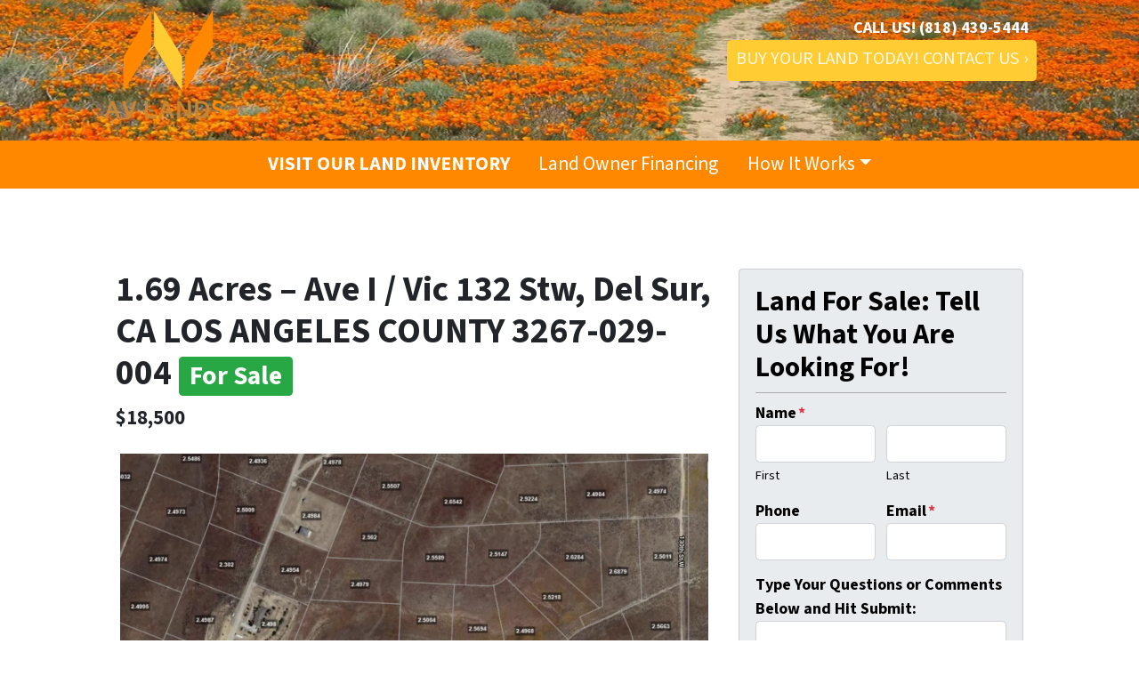

--- FILE ---
content_type: text/html; charset=utf-8
request_url: https://www.google.com/recaptcha/api2/anchor?ar=1&k=6LdJxiQTAAAAAJ6QDC4E3KrZaPAXlf6Xh4nk_VZL&co=aHR0cHM6Ly93d3cuYXZsYW5kcy5jb206NDQz&hl=en&v=PoyoqOPhxBO7pBk68S4YbpHZ&theme=light&size=normal&anchor-ms=20000&execute-ms=30000&cb=3qbfhzqr46ww
body_size: 49157
content:
<!DOCTYPE HTML><html dir="ltr" lang="en"><head><meta http-equiv="Content-Type" content="text/html; charset=UTF-8">
<meta http-equiv="X-UA-Compatible" content="IE=edge">
<title>reCAPTCHA</title>
<style type="text/css">
/* cyrillic-ext */
@font-face {
  font-family: 'Roboto';
  font-style: normal;
  font-weight: 400;
  font-stretch: 100%;
  src: url(//fonts.gstatic.com/s/roboto/v48/KFO7CnqEu92Fr1ME7kSn66aGLdTylUAMa3GUBHMdazTgWw.woff2) format('woff2');
  unicode-range: U+0460-052F, U+1C80-1C8A, U+20B4, U+2DE0-2DFF, U+A640-A69F, U+FE2E-FE2F;
}
/* cyrillic */
@font-face {
  font-family: 'Roboto';
  font-style: normal;
  font-weight: 400;
  font-stretch: 100%;
  src: url(//fonts.gstatic.com/s/roboto/v48/KFO7CnqEu92Fr1ME7kSn66aGLdTylUAMa3iUBHMdazTgWw.woff2) format('woff2');
  unicode-range: U+0301, U+0400-045F, U+0490-0491, U+04B0-04B1, U+2116;
}
/* greek-ext */
@font-face {
  font-family: 'Roboto';
  font-style: normal;
  font-weight: 400;
  font-stretch: 100%;
  src: url(//fonts.gstatic.com/s/roboto/v48/KFO7CnqEu92Fr1ME7kSn66aGLdTylUAMa3CUBHMdazTgWw.woff2) format('woff2');
  unicode-range: U+1F00-1FFF;
}
/* greek */
@font-face {
  font-family: 'Roboto';
  font-style: normal;
  font-weight: 400;
  font-stretch: 100%;
  src: url(//fonts.gstatic.com/s/roboto/v48/KFO7CnqEu92Fr1ME7kSn66aGLdTylUAMa3-UBHMdazTgWw.woff2) format('woff2');
  unicode-range: U+0370-0377, U+037A-037F, U+0384-038A, U+038C, U+038E-03A1, U+03A3-03FF;
}
/* math */
@font-face {
  font-family: 'Roboto';
  font-style: normal;
  font-weight: 400;
  font-stretch: 100%;
  src: url(//fonts.gstatic.com/s/roboto/v48/KFO7CnqEu92Fr1ME7kSn66aGLdTylUAMawCUBHMdazTgWw.woff2) format('woff2');
  unicode-range: U+0302-0303, U+0305, U+0307-0308, U+0310, U+0312, U+0315, U+031A, U+0326-0327, U+032C, U+032F-0330, U+0332-0333, U+0338, U+033A, U+0346, U+034D, U+0391-03A1, U+03A3-03A9, U+03B1-03C9, U+03D1, U+03D5-03D6, U+03F0-03F1, U+03F4-03F5, U+2016-2017, U+2034-2038, U+203C, U+2040, U+2043, U+2047, U+2050, U+2057, U+205F, U+2070-2071, U+2074-208E, U+2090-209C, U+20D0-20DC, U+20E1, U+20E5-20EF, U+2100-2112, U+2114-2115, U+2117-2121, U+2123-214F, U+2190, U+2192, U+2194-21AE, U+21B0-21E5, U+21F1-21F2, U+21F4-2211, U+2213-2214, U+2216-22FF, U+2308-230B, U+2310, U+2319, U+231C-2321, U+2336-237A, U+237C, U+2395, U+239B-23B7, U+23D0, U+23DC-23E1, U+2474-2475, U+25AF, U+25B3, U+25B7, U+25BD, U+25C1, U+25CA, U+25CC, U+25FB, U+266D-266F, U+27C0-27FF, U+2900-2AFF, U+2B0E-2B11, U+2B30-2B4C, U+2BFE, U+3030, U+FF5B, U+FF5D, U+1D400-1D7FF, U+1EE00-1EEFF;
}
/* symbols */
@font-face {
  font-family: 'Roboto';
  font-style: normal;
  font-weight: 400;
  font-stretch: 100%;
  src: url(//fonts.gstatic.com/s/roboto/v48/KFO7CnqEu92Fr1ME7kSn66aGLdTylUAMaxKUBHMdazTgWw.woff2) format('woff2');
  unicode-range: U+0001-000C, U+000E-001F, U+007F-009F, U+20DD-20E0, U+20E2-20E4, U+2150-218F, U+2190, U+2192, U+2194-2199, U+21AF, U+21E6-21F0, U+21F3, U+2218-2219, U+2299, U+22C4-22C6, U+2300-243F, U+2440-244A, U+2460-24FF, U+25A0-27BF, U+2800-28FF, U+2921-2922, U+2981, U+29BF, U+29EB, U+2B00-2BFF, U+4DC0-4DFF, U+FFF9-FFFB, U+10140-1018E, U+10190-1019C, U+101A0, U+101D0-101FD, U+102E0-102FB, U+10E60-10E7E, U+1D2C0-1D2D3, U+1D2E0-1D37F, U+1F000-1F0FF, U+1F100-1F1AD, U+1F1E6-1F1FF, U+1F30D-1F30F, U+1F315, U+1F31C, U+1F31E, U+1F320-1F32C, U+1F336, U+1F378, U+1F37D, U+1F382, U+1F393-1F39F, U+1F3A7-1F3A8, U+1F3AC-1F3AF, U+1F3C2, U+1F3C4-1F3C6, U+1F3CA-1F3CE, U+1F3D4-1F3E0, U+1F3ED, U+1F3F1-1F3F3, U+1F3F5-1F3F7, U+1F408, U+1F415, U+1F41F, U+1F426, U+1F43F, U+1F441-1F442, U+1F444, U+1F446-1F449, U+1F44C-1F44E, U+1F453, U+1F46A, U+1F47D, U+1F4A3, U+1F4B0, U+1F4B3, U+1F4B9, U+1F4BB, U+1F4BF, U+1F4C8-1F4CB, U+1F4D6, U+1F4DA, U+1F4DF, U+1F4E3-1F4E6, U+1F4EA-1F4ED, U+1F4F7, U+1F4F9-1F4FB, U+1F4FD-1F4FE, U+1F503, U+1F507-1F50B, U+1F50D, U+1F512-1F513, U+1F53E-1F54A, U+1F54F-1F5FA, U+1F610, U+1F650-1F67F, U+1F687, U+1F68D, U+1F691, U+1F694, U+1F698, U+1F6AD, U+1F6B2, U+1F6B9-1F6BA, U+1F6BC, U+1F6C6-1F6CF, U+1F6D3-1F6D7, U+1F6E0-1F6EA, U+1F6F0-1F6F3, U+1F6F7-1F6FC, U+1F700-1F7FF, U+1F800-1F80B, U+1F810-1F847, U+1F850-1F859, U+1F860-1F887, U+1F890-1F8AD, U+1F8B0-1F8BB, U+1F8C0-1F8C1, U+1F900-1F90B, U+1F93B, U+1F946, U+1F984, U+1F996, U+1F9E9, U+1FA00-1FA6F, U+1FA70-1FA7C, U+1FA80-1FA89, U+1FA8F-1FAC6, U+1FACE-1FADC, U+1FADF-1FAE9, U+1FAF0-1FAF8, U+1FB00-1FBFF;
}
/* vietnamese */
@font-face {
  font-family: 'Roboto';
  font-style: normal;
  font-weight: 400;
  font-stretch: 100%;
  src: url(//fonts.gstatic.com/s/roboto/v48/KFO7CnqEu92Fr1ME7kSn66aGLdTylUAMa3OUBHMdazTgWw.woff2) format('woff2');
  unicode-range: U+0102-0103, U+0110-0111, U+0128-0129, U+0168-0169, U+01A0-01A1, U+01AF-01B0, U+0300-0301, U+0303-0304, U+0308-0309, U+0323, U+0329, U+1EA0-1EF9, U+20AB;
}
/* latin-ext */
@font-face {
  font-family: 'Roboto';
  font-style: normal;
  font-weight: 400;
  font-stretch: 100%;
  src: url(//fonts.gstatic.com/s/roboto/v48/KFO7CnqEu92Fr1ME7kSn66aGLdTylUAMa3KUBHMdazTgWw.woff2) format('woff2');
  unicode-range: U+0100-02BA, U+02BD-02C5, U+02C7-02CC, U+02CE-02D7, U+02DD-02FF, U+0304, U+0308, U+0329, U+1D00-1DBF, U+1E00-1E9F, U+1EF2-1EFF, U+2020, U+20A0-20AB, U+20AD-20C0, U+2113, U+2C60-2C7F, U+A720-A7FF;
}
/* latin */
@font-face {
  font-family: 'Roboto';
  font-style: normal;
  font-weight: 400;
  font-stretch: 100%;
  src: url(//fonts.gstatic.com/s/roboto/v48/KFO7CnqEu92Fr1ME7kSn66aGLdTylUAMa3yUBHMdazQ.woff2) format('woff2');
  unicode-range: U+0000-00FF, U+0131, U+0152-0153, U+02BB-02BC, U+02C6, U+02DA, U+02DC, U+0304, U+0308, U+0329, U+2000-206F, U+20AC, U+2122, U+2191, U+2193, U+2212, U+2215, U+FEFF, U+FFFD;
}
/* cyrillic-ext */
@font-face {
  font-family: 'Roboto';
  font-style: normal;
  font-weight: 500;
  font-stretch: 100%;
  src: url(//fonts.gstatic.com/s/roboto/v48/KFO7CnqEu92Fr1ME7kSn66aGLdTylUAMa3GUBHMdazTgWw.woff2) format('woff2');
  unicode-range: U+0460-052F, U+1C80-1C8A, U+20B4, U+2DE0-2DFF, U+A640-A69F, U+FE2E-FE2F;
}
/* cyrillic */
@font-face {
  font-family: 'Roboto';
  font-style: normal;
  font-weight: 500;
  font-stretch: 100%;
  src: url(//fonts.gstatic.com/s/roboto/v48/KFO7CnqEu92Fr1ME7kSn66aGLdTylUAMa3iUBHMdazTgWw.woff2) format('woff2');
  unicode-range: U+0301, U+0400-045F, U+0490-0491, U+04B0-04B1, U+2116;
}
/* greek-ext */
@font-face {
  font-family: 'Roboto';
  font-style: normal;
  font-weight: 500;
  font-stretch: 100%;
  src: url(//fonts.gstatic.com/s/roboto/v48/KFO7CnqEu92Fr1ME7kSn66aGLdTylUAMa3CUBHMdazTgWw.woff2) format('woff2');
  unicode-range: U+1F00-1FFF;
}
/* greek */
@font-face {
  font-family: 'Roboto';
  font-style: normal;
  font-weight: 500;
  font-stretch: 100%;
  src: url(//fonts.gstatic.com/s/roboto/v48/KFO7CnqEu92Fr1ME7kSn66aGLdTylUAMa3-UBHMdazTgWw.woff2) format('woff2');
  unicode-range: U+0370-0377, U+037A-037F, U+0384-038A, U+038C, U+038E-03A1, U+03A3-03FF;
}
/* math */
@font-face {
  font-family: 'Roboto';
  font-style: normal;
  font-weight: 500;
  font-stretch: 100%;
  src: url(//fonts.gstatic.com/s/roboto/v48/KFO7CnqEu92Fr1ME7kSn66aGLdTylUAMawCUBHMdazTgWw.woff2) format('woff2');
  unicode-range: U+0302-0303, U+0305, U+0307-0308, U+0310, U+0312, U+0315, U+031A, U+0326-0327, U+032C, U+032F-0330, U+0332-0333, U+0338, U+033A, U+0346, U+034D, U+0391-03A1, U+03A3-03A9, U+03B1-03C9, U+03D1, U+03D5-03D6, U+03F0-03F1, U+03F4-03F5, U+2016-2017, U+2034-2038, U+203C, U+2040, U+2043, U+2047, U+2050, U+2057, U+205F, U+2070-2071, U+2074-208E, U+2090-209C, U+20D0-20DC, U+20E1, U+20E5-20EF, U+2100-2112, U+2114-2115, U+2117-2121, U+2123-214F, U+2190, U+2192, U+2194-21AE, U+21B0-21E5, U+21F1-21F2, U+21F4-2211, U+2213-2214, U+2216-22FF, U+2308-230B, U+2310, U+2319, U+231C-2321, U+2336-237A, U+237C, U+2395, U+239B-23B7, U+23D0, U+23DC-23E1, U+2474-2475, U+25AF, U+25B3, U+25B7, U+25BD, U+25C1, U+25CA, U+25CC, U+25FB, U+266D-266F, U+27C0-27FF, U+2900-2AFF, U+2B0E-2B11, U+2B30-2B4C, U+2BFE, U+3030, U+FF5B, U+FF5D, U+1D400-1D7FF, U+1EE00-1EEFF;
}
/* symbols */
@font-face {
  font-family: 'Roboto';
  font-style: normal;
  font-weight: 500;
  font-stretch: 100%;
  src: url(//fonts.gstatic.com/s/roboto/v48/KFO7CnqEu92Fr1ME7kSn66aGLdTylUAMaxKUBHMdazTgWw.woff2) format('woff2');
  unicode-range: U+0001-000C, U+000E-001F, U+007F-009F, U+20DD-20E0, U+20E2-20E4, U+2150-218F, U+2190, U+2192, U+2194-2199, U+21AF, U+21E6-21F0, U+21F3, U+2218-2219, U+2299, U+22C4-22C6, U+2300-243F, U+2440-244A, U+2460-24FF, U+25A0-27BF, U+2800-28FF, U+2921-2922, U+2981, U+29BF, U+29EB, U+2B00-2BFF, U+4DC0-4DFF, U+FFF9-FFFB, U+10140-1018E, U+10190-1019C, U+101A0, U+101D0-101FD, U+102E0-102FB, U+10E60-10E7E, U+1D2C0-1D2D3, U+1D2E0-1D37F, U+1F000-1F0FF, U+1F100-1F1AD, U+1F1E6-1F1FF, U+1F30D-1F30F, U+1F315, U+1F31C, U+1F31E, U+1F320-1F32C, U+1F336, U+1F378, U+1F37D, U+1F382, U+1F393-1F39F, U+1F3A7-1F3A8, U+1F3AC-1F3AF, U+1F3C2, U+1F3C4-1F3C6, U+1F3CA-1F3CE, U+1F3D4-1F3E0, U+1F3ED, U+1F3F1-1F3F3, U+1F3F5-1F3F7, U+1F408, U+1F415, U+1F41F, U+1F426, U+1F43F, U+1F441-1F442, U+1F444, U+1F446-1F449, U+1F44C-1F44E, U+1F453, U+1F46A, U+1F47D, U+1F4A3, U+1F4B0, U+1F4B3, U+1F4B9, U+1F4BB, U+1F4BF, U+1F4C8-1F4CB, U+1F4D6, U+1F4DA, U+1F4DF, U+1F4E3-1F4E6, U+1F4EA-1F4ED, U+1F4F7, U+1F4F9-1F4FB, U+1F4FD-1F4FE, U+1F503, U+1F507-1F50B, U+1F50D, U+1F512-1F513, U+1F53E-1F54A, U+1F54F-1F5FA, U+1F610, U+1F650-1F67F, U+1F687, U+1F68D, U+1F691, U+1F694, U+1F698, U+1F6AD, U+1F6B2, U+1F6B9-1F6BA, U+1F6BC, U+1F6C6-1F6CF, U+1F6D3-1F6D7, U+1F6E0-1F6EA, U+1F6F0-1F6F3, U+1F6F7-1F6FC, U+1F700-1F7FF, U+1F800-1F80B, U+1F810-1F847, U+1F850-1F859, U+1F860-1F887, U+1F890-1F8AD, U+1F8B0-1F8BB, U+1F8C0-1F8C1, U+1F900-1F90B, U+1F93B, U+1F946, U+1F984, U+1F996, U+1F9E9, U+1FA00-1FA6F, U+1FA70-1FA7C, U+1FA80-1FA89, U+1FA8F-1FAC6, U+1FACE-1FADC, U+1FADF-1FAE9, U+1FAF0-1FAF8, U+1FB00-1FBFF;
}
/* vietnamese */
@font-face {
  font-family: 'Roboto';
  font-style: normal;
  font-weight: 500;
  font-stretch: 100%;
  src: url(//fonts.gstatic.com/s/roboto/v48/KFO7CnqEu92Fr1ME7kSn66aGLdTylUAMa3OUBHMdazTgWw.woff2) format('woff2');
  unicode-range: U+0102-0103, U+0110-0111, U+0128-0129, U+0168-0169, U+01A0-01A1, U+01AF-01B0, U+0300-0301, U+0303-0304, U+0308-0309, U+0323, U+0329, U+1EA0-1EF9, U+20AB;
}
/* latin-ext */
@font-face {
  font-family: 'Roboto';
  font-style: normal;
  font-weight: 500;
  font-stretch: 100%;
  src: url(//fonts.gstatic.com/s/roboto/v48/KFO7CnqEu92Fr1ME7kSn66aGLdTylUAMa3KUBHMdazTgWw.woff2) format('woff2');
  unicode-range: U+0100-02BA, U+02BD-02C5, U+02C7-02CC, U+02CE-02D7, U+02DD-02FF, U+0304, U+0308, U+0329, U+1D00-1DBF, U+1E00-1E9F, U+1EF2-1EFF, U+2020, U+20A0-20AB, U+20AD-20C0, U+2113, U+2C60-2C7F, U+A720-A7FF;
}
/* latin */
@font-face {
  font-family: 'Roboto';
  font-style: normal;
  font-weight: 500;
  font-stretch: 100%;
  src: url(//fonts.gstatic.com/s/roboto/v48/KFO7CnqEu92Fr1ME7kSn66aGLdTylUAMa3yUBHMdazQ.woff2) format('woff2');
  unicode-range: U+0000-00FF, U+0131, U+0152-0153, U+02BB-02BC, U+02C6, U+02DA, U+02DC, U+0304, U+0308, U+0329, U+2000-206F, U+20AC, U+2122, U+2191, U+2193, U+2212, U+2215, U+FEFF, U+FFFD;
}
/* cyrillic-ext */
@font-face {
  font-family: 'Roboto';
  font-style: normal;
  font-weight: 900;
  font-stretch: 100%;
  src: url(//fonts.gstatic.com/s/roboto/v48/KFO7CnqEu92Fr1ME7kSn66aGLdTylUAMa3GUBHMdazTgWw.woff2) format('woff2');
  unicode-range: U+0460-052F, U+1C80-1C8A, U+20B4, U+2DE0-2DFF, U+A640-A69F, U+FE2E-FE2F;
}
/* cyrillic */
@font-face {
  font-family: 'Roboto';
  font-style: normal;
  font-weight: 900;
  font-stretch: 100%;
  src: url(//fonts.gstatic.com/s/roboto/v48/KFO7CnqEu92Fr1ME7kSn66aGLdTylUAMa3iUBHMdazTgWw.woff2) format('woff2');
  unicode-range: U+0301, U+0400-045F, U+0490-0491, U+04B0-04B1, U+2116;
}
/* greek-ext */
@font-face {
  font-family: 'Roboto';
  font-style: normal;
  font-weight: 900;
  font-stretch: 100%;
  src: url(//fonts.gstatic.com/s/roboto/v48/KFO7CnqEu92Fr1ME7kSn66aGLdTylUAMa3CUBHMdazTgWw.woff2) format('woff2');
  unicode-range: U+1F00-1FFF;
}
/* greek */
@font-face {
  font-family: 'Roboto';
  font-style: normal;
  font-weight: 900;
  font-stretch: 100%;
  src: url(//fonts.gstatic.com/s/roboto/v48/KFO7CnqEu92Fr1ME7kSn66aGLdTylUAMa3-UBHMdazTgWw.woff2) format('woff2');
  unicode-range: U+0370-0377, U+037A-037F, U+0384-038A, U+038C, U+038E-03A1, U+03A3-03FF;
}
/* math */
@font-face {
  font-family: 'Roboto';
  font-style: normal;
  font-weight: 900;
  font-stretch: 100%;
  src: url(//fonts.gstatic.com/s/roboto/v48/KFO7CnqEu92Fr1ME7kSn66aGLdTylUAMawCUBHMdazTgWw.woff2) format('woff2');
  unicode-range: U+0302-0303, U+0305, U+0307-0308, U+0310, U+0312, U+0315, U+031A, U+0326-0327, U+032C, U+032F-0330, U+0332-0333, U+0338, U+033A, U+0346, U+034D, U+0391-03A1, U+03A3-03A9, U+03B1-03C9, U+03D1, U+03D5-03D6, U+03F0-03F1, U+03F4-03F5, U+2016-2017, U+2034-2038, U+203C, U+2040, U+2043, U+2047, U+2050, U+2057, U+205F, U+2070-2071, U+2074-208E, U+2090-209C, U+20D0-20DC, U+20E1, U+20E5-20EF, U+2100-2112, U+2114-2115, U+2117-2121, U+2123-214F, U+2190, U+2192, U+2194-21AE, U+21B0-21E5, U+21F1-21F2, U+21F4-2211, U+2213-2214, U+2216-22FF, U+2308-230B, U+2310, U+2319, U+231C-2321, U+2336-237A, U+237C, U+2395, U+239B-23B7, U+23D0, U+23DC-23E1, U+2474-2475, U+25AF, U+25B3, U+25B7, U+25BD, U+25C1, U+25CA, U+25CC, U+25FB, U+266D-266F, U+27C0-27FF, U+2900-2AFF, U+2B0E-2B11, U+2B30-2B4C, U+2BFE, U+3030, U+FF5B, U+FF5D, U+1D400-1D7FF, U+1EE00-1EEFF;
}
/* symbols */
@font-face {
  font-family: 'Roboto';
  font-style: normal;
  font-weight: 900;
  font-stretch: 100%;
  src: url(//fonts.gstatic.com/s/roboto/v48/KFO7CnqEu92Fr1ME7kSn66aGLdTylUAMaxKUBHMdazTgWw.woff2) format('woff2');
  unicode-range: U+0001-000C, U+000E-001F, U+007F-009F, U+20DD-20E0, U+20E2-20E4, U+2150-218F, U+2190, U+2192, U+2194-2199, U+21AF, U+21E6-21F0, U+21F3, U+2218-2219, U+2299, U+22C4-22C6, U+2300-243F, U+2440-244A, U+2460-24FF, U+25A0-27BF, U+2800-28FF, U+2921-2922, U+2981, U+29BF, U+29EB, U+2B00-2BFF, U+4DC0-4DFF, U+FFF9-FFFB, U+10140-1018E, U+10190-1019C, U+101A0, U+101D0-101FD, U+102E0-102FB, U+10E60-10E7E, U+1D2C0-1D2D3, U+1D2E0-1D37F, U+1F000-1F0FF, U+1F100-1F1AD, U+1F1E6-1F1FF, U+1F30D-1F30F, U+1F315, U+1F31C, U+1F31E, U+1F320-1F32C, U+1F336, U+1F378, U+1F37D, U+1F382, U+1F393-1F39F, U+1F3A7-1F3A8, U+1F3AC-1F3AF, U+1F3C2, U+1F3C4-1F3C6, U+1F3CA-1F3CE, U+1F3D4-1F3E0, U+1F3ED, U+1F3F1-1F3F3, U+1F3F5-1F3F7, U+1F408, U+1F415, U+1F41F, U+1F426, U+1F43F, U+1F441-1F442, U+1F444, U+1F446-1F449, U+1F44C-1F44E, U+1F453, U+1F46A, U+1F47D, U+1F4A3, U+1F4B0, U+1F4B3, U+1F4B9, U+1F4BB, U+1F4BF, U+1F4C8-1F4CB, U+1F4D6, U+1F4DA, U+1F4DF, U+1F4E3-1F4E6, U+1F4EA-1F4ED, U+1F4F7, U+1F4F9-1F4FB, U+1F4FD-1F4FE, U+1F503, U+1F507-1F50B, U+1F50D, U+1F512-1F513, U+1F53E-1F54A, U+1F54F-1F5FA, U+1F610, U+1F650-1F67F, U+1F687, U+1F68D, U+1F691, U+1F694, U+1F698, U+1F6AD, U+1F6B2, U+1F6B9-1F6BA, U+1F6BC, U+1F6C6-1F6CF, U+1F6D3-1F6D7, U+1F6E0-1F6EA, U+1F6F0-1F6F3, U+1F6F7-1F6FC, U+1F700-1F7FF, U+1F800-1F80B, U+1F810-1F847, U+1F850-1F859, U+1F860-1F887, U+1F890-1F8AD, U+1F8B0-1F8BB, U+1F8C0-1F8C1, U+1F900-1F90B, U+1F93B, U+1F946, U+1F984, U+1F996, U+1F9E9, U+1FA00-1FA6F, U+1FA70-1FA7C, U+1FA80-1FA89, U+1FA8F-1FAC6, U+1FACE-1FADC, U+1FADF-1FAE9, U+1FAF0-1FAF8, U+1FB00-1FBFF;
}
/* vietnamese */
@font-face {
  font-family: 'Roboto';
  font-style: normal;
  font-weight: 900;
  font-stretch: 100%;
  src: url(//fonts.gstatic.com/s/roboto/v48/KFO7CnqEu92Fr1ME7kSn66aGLdTylUAMa3OUBHMdazTgWw.woff2) format('woff2');
  unicode-range: U+0102-0103, U+0110-0111, U+0128-0129, U+0168-0169, U+01A0-01A1, U+01AF-01B0, U+0300-0301, U+0303-0304, U+0308-0309, U+0323, U+0329, U+1EA0-1EF9, U+20AB;
}
/* latin-ext */
@font-face {
  font-family: 'Roboto';
  font-style: normal;
  font-weight: 900;
  font-stretch: 100%;
  src: url(//fonts.gstatic.com/s/roboto/v48/KFO7CnqEu92Fr1ME7kSn66aGLdTylUAMa3KUBHMdazTgWw.woff2) format('woff2');
  unicode-range: U+0100-02BA, U+02BD-02C5, U+02C7-02CC, U+02CE-02D7, U+02DD-02FF, U+0304, U+0308, U+0329, U+1D00-1DBF, U+1E00-1E9F, U+1EF2-1EFF, U+2020, U+20A0-20AB, U+20AD-20C0, U+2113, U+2C60-2C7F, U+A720-A7FF;
}
/* latin */
@font-face {
  font-family: 'Roboto';
  font-style: normal;
  font-weight: 900;
  font-stretch: 100%;
  src: url(//fonts.gstatic.com/s/roboto/v48/KFO7CnqEu92Fr1ME7kSn66aGLdTylUAMa3yUBHMdazQ.woff2) format('woff2');
  unicode-range: U+0000-00FF, U+0131, U+0152-0153, U+02BB-02BC, U+02C6, U+02DA, U+02DC, U+0304, U+0308, U+0329, U+2000-206F, U+20AC, U+2122, U+2191, U+2193, U+2212, U+2215, U+FEFF, U+FFFD;
}

</style>
<link rel="stylesheet" type="text/css" href="https://www.gstatic.com/recaptcha/releases/PoyoqOPhxBO7pBk68S4YbpHZ/styles__ltr.css">
<script nonce="DD9hpapgAsHM7zWDlempEw" type="text/javascript">window['__recaptcha_api'] = 'https://www.google.com/recaptcha/api2/';</script>
<script type="text/javascript" src="https://www.gstatic.com/recaptcha/releases/PoyoqOPhxBO7pBk68S4YbpHZ/recaptcha__en.js" nonce="DD9hpapgAsHM7zWDlempEw">
      
    </script></head>
<body><div id="rc-anchor-alert" class="rc-anchor-alert"></div>
<input type="hidden" id="recaptcha-token" value="[base64]">
<script type="text/javascript" nonce="DD9hpapgAsHM7zWDlempEw">
      recaptcha.anchor.Main.init("[\x22ainput\x22,[\x22bgdata\x22,\x22\x22,\[base64]/[base64]/[base64]/[base64]/[base64]/[base64]/[base64]/[base64]/[base64]/[base64]\\u003d\x22,\[base64]\\u003d\\u003d\x22,\x22wrTCszzDijhrCsKsw7LDqMK6wrJqPjjDvwjDtMKFwpRJwp4lw6VcwoUiwpsWQhDCtT9bZjcrIMKKTHDDuMO3KXXCi3MbM3Ryw44MwprCoiEKwrIUETDCjzVhw4zDuTVmw4/DvVHDjxo8PsOnw6/DvGU/[base64]/EG4PbT7CpDjDgzHDq0DCssKEEcKSwpHDrSLCtUAdw50SA8KuOXXCpMKcw7LCoMK1MMKTUR5uwrlHwrg6w61jwrUfQcKiCR03CSBlaMO2P0bCgsKvw4BdwrfDiiR6w4ggwo0TwpN2VnJPGnspIcOJfBPCsH/DpcOeVXtxwrPDmcOew6UFwrjDr18bQQM3w7/Cn8KhLsOkPsKvw5J5Q3fCtA3Clkt3wqx6CMKyw47DvsKmAcKnSkDDs8OOScOrHsKBFUPCm8Ovw6jChAbDqQVBwpgoasKXwoAAw6HCrcODCRDCjcOKwoEBEjZEw6ELZg1Aw7xldcOXwqrDocOsa0QlCg7Dt8KQw5nDhEnCmcOeWsKSEn/DvMKTM1DCuDJcJSVlRcKTwr/[base64]/CuXgVw7vDh1vDvsOYwrfDsMK/CMKbRG5Uw6nDvzQoOsKMwpkBwqBAw4x2Cw0hXcKfw6ZZNz18w5psw6TDmn4+VsO2dS8gJHzCpU3DvDNowpNhw4bDiMO8P8KIVmdAesOCLMO8wrYPwqN/[base64]/worDtsOcIUzDknVuGsOSREXDvyg4MsOwwpnCrMOMwrbCqcOwDm7DjMK5w6oow67DgU7CsXU4w6HDoEcMwp/[base64]/wqzCrAUnwqZVZ8KTwqhpSsKxdURCw7gAwrvCscODwrtCwp41w5cnTHLCmsK2w4/[base64]/[base64]/KcOpRcKQV1PCrypWwptrw4zCk1wNQidEw6TCqV4JwpRNMcOqC8OOGS4nIR5Pwp7Cn1JSwp/Cn0/CjEXDtcKMU1/CvX1zNcO0w4VVw7sDBsOSMUUqWcOdVcKqw5pzw4Y3FSpFWcOqw43CtcODGcOIAGDCrMKVMcKywrjDjMONw7Q9w7DDpcOMwotiAhA/[base64]/ScKdCMO6w5Z0wprDs8O1wqdAw4fDv3hIN8OEN8OAZArClcOjPSHCjcO2wpNyw6Fcw4wpLMOCasKMw4ELw5TCikHDk8KpwpHCkMO4FTBGw7EPRMKxesK6dsK/[base64]/Ct8KDFR0wJsKVADbCo8OvwqbDlUMLw4zDo2XCmlvCvzhKNsK+w7PCsWlUwozCjDNgwrnCvXzCt8KnA3s3wqrCpsKUw4/DuGnCsMKxCMORIF0/[base64]/ChG7DrcOMRcOVw6gibMOpXjBsw5AXWMOjBCQBdURHw6/[base64]/[base64]/CoMOlwpA1woh/w60sYMOBwozDssKSPWrClcOlwpEvw4HDsRIAw7fDncKUIUUxfTzCtBtjRMOCEUDDtsKRwr7CtC3CgMKSw6DCk8KqwrgWSMOXYsKACcKawq/[base64]/wrLCh0ghbjFpw6fDt3TCmBAVDlV7w4PDiTRvExQ1FcOTSsOvLj3DvMK8YMOew6kZRmtfwrTCpsOrf8K7HyIKO8OBw4rCsSfCu1gRwqnDnsOwwqnCh8O9w6DCnMO/wqUIw7PCvsK3DsOzwoHCnRlewql4SErClMOJw7vDu8K9X8OGc2/CocOyCxXDvhjDlcKsw6QpKcKyw5/DunbCgcKELy0MC8KIT8O0wrHDr8KbwrhLwq/[base64]/[base64]/X8Kbw6VBwq0dZTXCusOXwpbDjGNdwpvCnB8sw7PDlRA+wozCnBpPwp96aTnCo2jCmMK6wpzDhsOHwrxXw7zDncKzdHrDu8KVUsKcwppnwp8vw5/DlTFYwqMIwqjDnTRQw4TDr8O1wqhnRznCpnpXwpXDkV/DrifCgsOVMcOCLcKZwovDosKmw5bCusOZf8KyworCqsKTwrZHwqd7Vl55VGkSBcOCfD/CuMKDVsKWwpRxVA8rwoVINsKmAsKLRcO5w74LwoZoRMOVwrB/J8KPw6Mjw41NasKxRMOCJcOzD0wiwqTCp1jDt8KBwqvDq8KNVcK3bnIPHnEeaR5/wpUYWlHDtMO1wokvDBkiw5QaIQLCicK3w5rDv0HDlMO4YMOYcsKfwpUyQsOKEAUZbHcFWWzDhg7DisOzZMKjwrTDrMK/[base64]/CsMOJAcONDMOlDUMJPMKWwr/CkcOfwrFUKsOqRcKkY8KjCMK8wrFnwoAVw63CkBILwoTDvm19wqvCiDprw7LDrF9xbFtfasKtw48QEsKXPMOQacOBXMOtRHcKw5BqFk3DnMOmwq/Dqm/CtlcYw7NeL8OcfsKVwq7DvlREWsO3w5/CnyUow7XCiMOvwp5Mw7TCkcKTKinCicKPYUQjw5LCvcKDw5Azwrs2w5HDlC5ewoDDgnMnw7rCm8OhPMKAwpwBWcK5wpN8w65sw7zCj8OXwpRkHMOPw7bChsKQw51qwqTCtMOiw4bDn07CkTMGEhvDmHVtWip/IsOAZ8Kfw7Ucwodfw5vDlBtYw5oXwpHDtBvCrcKUw6XDqMOlEMOlw4QSwq5EE1d/[base64]/DujLCl8OrBQ3CoMO3wpZ/[base64]/UEnDij9reMKfUMKuwr7CtsOiw6bCoHkzVcOow6Z2VcOSV106WV0BwqQBwppSwprDuMKJBMO0w7fDnMOUQDALDg7Dv8K1wrBww7F6wpfCgT3DgsKlw5J/wpzDu3jCocO6OCQvNXvDqMOLXAQhw5/DmiDCpsKew6B0O3Ewwo4edsK5H8KrwrAQw5gaRMKFw6/Cv8KSO8KRwod0IQjDnlltG8KTUw/CmF14wpXDl3FUw4h/A8OKYmjCiwzDksOpWinCuGguw6N+d8KkVMK7dEx7VXjCtzLCrcKxayfCt1PDgD1CBsKqw5QXw6jCkcKWRi9kBjICGcOjw7PDrcOIwoHDs19jw6N2aH3CjsKTBH/[base64]/ER7CqkfDtlF7QcOSwrDDt8OCwp/DvFgqw5fDtcOxT8Ozw7ARNF3Dh8K7cDlEw7XDjhXCoiUTwp04W3RJF37Dvm3CrcKaKjPDnMKswplUQcOFwpHDm8Onw7zCk8KRwrXCrUrCoVnDpcOMKlvCp8OrXADDmsO5wq/CpG/DpcKPHwXCmsOEY8OewqjChQnDrixDw6lHC1vCgcOZNcKBc8OtfcOyV8KpwqMmWH7ChxfDnsKbOcKfw6/DsybDi3Rkw4/CmcOOwobChcKKEBPCh8OGw40RMBvCpMKWCGRsRy7DlsKAEwoRbcKMKcKdacOfwrzCqMOUccOCc8OIwoEZVkjDpcOkwqjChcKYw7MswoPCoxlwIsO/EWTCm8K/e3IIwqJzwqULJsKFw7B7w5howqPDnUnCksK4TsKJwoZWwrBow7vCiQwVw43CsXPCmcOfw4RdcQRcwrrDi0F6wrlqTMK4w7nCqn05w4DDocKsB8KxCxLCiyzCpVt/wplvwooAVsOQeEFfwprCu8OpwqnDs8OGwozDp8OrCMKSO8KLwqjCiMKPw53DtsKxN8OHwr07wp1OUMOWw63CocOcw5/DqMOFw7bCsBFxwrzCqHtBInbCrWvCjBsSw6DCpcO/WMOMwrvDjMKBw6RJZ0/CkTPCvMKtwqHCiSoVwpg/dcOww7XCmsKIw4fCgMKrfcOFV8KAwoXCkcOzw6nCi1/DtHY/w5XCkhDCjEh2w7zCvwpHwovDhkU3wpnCqGPDhXnDjMKcJMKqGsKncsKaw6I2woPDlFfCscOow4Iiw6o/FCIjwoxZN1d9w7sYwoluw5wJw5nCu8OHUMOCwq7DvMKiK8OOCXdYHcKoADrDt2TDqBrCn8KhOMOrHsOAwq1MwrfDtW/DvcO7wpnDhMK8bABgw6xiwqXDgcOlw4wjEDUUfcKTLQjCscOVOlTDosKJF8KnE0nCgDkhWsOIw6zDgSbDlcOWZV8dwosswoE/[base64]/DosOUw6PDo8KZwoJBJFnDnsOhOsOjw7bCrmtpWcKlw4VsGHjCu8KjwrfCmxfDu8KhGxPDvzTCrFJFVcOGFiHCrsKHw5QvwqDClWcHDmo3NsOxwpgwesKvw7MtTX/[base64]/PcKJZcOdJ05VKX88asKaw48Ww54iOX4oaMKXK2Msfi/Dvx8gdcOwCk0oQsKwcn3CvUPDmVwjw5s8w5zCp8OpwqpcwrfDq2c3JjZPwqrCk8O4w4TCnUXDrwHDnMO9wqpGw6LCiQJLwpbCsQHDt8K8w4/DkkMZwrIAw5VCw4zDl3fDj27DoXvDq8KCJQzCt8O/woPDtXkqwqoyLcKPwqNKPcKiZ8Odw6/CuMOPNgvDpMK3woZ8w7Akw7LCtAB9ekHDm8OUw5/CsjdFFMOVwqvCs8OGQyHDrcOBw4V6asO0w6ElPMKZw70UBsOucjfClMOvL8KYc3XDvUtiwrkNZUjCmsOAwqHDjsOuwrLDgcKxYFAfwp/[base64]/[base64]/[base64]/XhPDn8K3woAJw5HCsxHCvi4yZBrCvCErwqXCkxgjeXTClADCgcKQZMK/wo5JZDLDgMO0PzN9w4bCmcOYw6LCp8KCUsOmwrJCFmHDqsObMWBhwqjChFjDlsKfw77Dgz/Dj3/Cn8KHcmFUKMKJwrUIJ3DDg8KZw605AnbDrcOuZMKSXTNtT8Osa3g8NsK/TcK9N0w+RcKVw6zDnsK0OMKDZSErw7jDpTorw4bCoyLDk8KSw7A4EnvCgsKiWcKcNsOxN8KzWgkSw5gcw4vDqD/DvMOGTVPCkMO2w5PDusOrB8O9BAoECsKDw7fDuRoeb2UlwrzDjMK4EMOxNGZbBsOTwo7Dn8Ksw7NJw4/CrcK/BSPDgmx/Z2kJfcORw7Rdwq/[base64]/Cr8OmwqspX8OrEcO7fMO4VcKHwphkw40zEMOew7kGwoHDkHMTIcKeT8OmGcKyKR3CrsKpbRHCqsO2wq3CrkXCr3wuXsOLwrHCmyUUYQFyw7nCssOvwoAow6c3wp/CumMdw7/DjMOKwqggXl3DhsKgL2dyDlrDvcKwwpYUw7FfSsKTRSLDn0QkE8K2wqLDtWJTBW4zw4LCrxVhwqsswonCn3XDkW1rIcOdeVbCn8KywpI/ewHDpzjCt25Vwr/DosKnUsOIw5pKw6/Ch8KsOmsuBcOFw5XCtMK7XMOSZyPDslg7YcOfw7zCniNJw64HwpE7dHPDpcOjXCnDgl9RdsOTwpxeRFfCqX3CmMK+wp3DpiLCs8K2w4wMw7/DjghFLko7Awxww7E1w4nChD7Cm1nDr2hEwqxRClBXIyLDv8Kpa8O6w65VBwIJOknDmcK+HllJUBIfTMOsDcKRACxhBxfCqMOAcMKtGWlATwJ+ZSo9wpPDmy58CMKCwr3CrCfCogN6w4ZDwo8SAGEuw43CrnvDin/DsMKjw5VAw6gyZMOgwqotwoHCocOwIRPDp8KsVcKFP8KuwrHDusOow5fDnQTDri4TKhjCiDpLBHvCoMO1w5oqwqbDjsK+wpTDiVY0wqsjMV/[base64]/[base64]/DuV7DtcKRM8KXXxPChQ/DhE4Owod4w7DDv3LCpVPCmcK6e8OIQgrDjcOCIcKvcsOcAwLCkMOowoHDvEBNEMO/DcKRw7nDkCHCi8OgwpPCi8OHRMKKw6LCg8OBw7HDmi0OLcKLcMOpARsWRcOsWQbDkDzDhcKMSsKWX8OswobCj8K5fRPCl8K/w63CsD9Ew4PCrG8tdsOyagx4wqPDmyXDv8Kuw7vCh8Kgw4ooKcOZwpPCgMKpCcOEwp49wonDqMKuwoXCu8KLOBt/wpxldnjDjn7Cr2rCqhHDrlzDl8OQRhIhw7vCtFTDtmEoTyPDgMOgCcONw7jCvsK3EsO8w5/DnMO7w71jc3E4ZhoqFVwrw7PDrcKHwrvDvkh1Qy8awovCqztqUsOrekRiTsOCDHsKe3DCqsOawqo3E3jCtk3DhjnClsKOQ8Ohw4EsfcKBw4bDuHnCrjXDqiPDr8K+J2kHwoNAwq7CtwPDlRFBw7ESKA4BZ8OJDMKuw4bDpMO9R3/[base64]/CjcO1PijCkcK+wrnDsVfCicOWFHsdOcOVw77Dk1URw6zCjMODcMONw5JEMMKBFWvDp8KCwpzCpwDDhxRswoZPfnlowqDCnTl6w6tCw53CpMKBw6fCrMO0FW9lwodzwq8DO8O+UF/DmRrChhpIw5TCvMKeWcKjYXoVw7NLwqXCpEsXcEIBKTVbwonCgsKLPsKJwoXCu8K5AzMMFihvNn7CpQXDg8KHWVzCksOBOMKERcO7w6kfw6dEwpTCnxprAMOEw7IwXsOvwoPChMOKPsKyVDDCjcO/MRjCt8K/EsOMw6bDnWbCvcOKw5rDkGnCkxfCvGTDpzEhwoULw4UJXMO/[base64]/Ch8OofTIVbcKhw4fCv37CuFx/JcK5IT8AVHzDgWASMEXDkBPDg8OAw4/[base64]/SsOVw6E9Cx8uwp3CqUTDuQbDksOPAzPDiGAqwoJINsK3w40uw7BGeMKuMcOhDT8ZLVARw4M0w4/DkR7DmlsCw6TCmMOuMwAiCsO+wrvCk2s5w48cIcKqw5TCmsK3wqnCskXClXZFZBoLWsKSCcOmbsOSK8K+wqxjw7sJw7kSe8O8w41TFcKaT2gWf8OawpQsw5zCmxJ0cXFVw6lDw6/CqCh+woPDoMKeZhUZDcKYDEzCtDjDscKNEsOCcVfDjEHCncKPQ8KZwq0Uwo/[base64]/DsgfCvFPCgnbDmGHCi3TDrVAzWhvCgVXDnkRGTMO+w54jwo0zwqwmwoVSw71FZMK8CBvDnApdCMKFw78KVQoAwop4LcO4wotlwpHDqMOawpkbPsOHwrhdMMKtwrrCs8Kgw6zCtWlYwobCrWtgK8Kid8KcW8O/[base64]/CkiUwwop2w40uL8K5w7DCq0fDknFtOyBow6LDvTzDsm/CsTVbwpfCkRDDrk0bw6cBw4rCvDvChMOwKMKvwrPDm8K3wrA0NxdPw59RMcKtwoTCqEXCqcKqw45Lwp7CnMKkwpDCoRlaw5LDrQRDFcOvGz5lwpXDj8Orw4vDlRdTIsOSD8KPwp59C8OvbUdiwqB/[base64]/ChcKcU04cw57CunHCi23DqFTDssKiwr4zwrXDhsOvwrttdRN9L8OVdWMXwqbCqglPSxUhRsO3UsOGwqHDpSAdwpLDrA5Ow73Dn8KJwqNowq/[base64]/[base64]/XsKZw6XCi3N1wop8w5ATwrnCmsKQw5BwTFLDoBzDryXCm8KiWMK+wrkUw4XDh8OTOCPCgW3Cm3DDl1vDocK5UMOXKcKmbU/[base64]/Cs21MTsO/w6cbw5XCgVfCucO3BsKsw7HClcOLHMKSw5V1MRnCmsO+HUl3B39dD0RQOnDDgsOheCgBw41Fw64DZSk4w4bDuMOlYXJaVMKTGXRLWC8rf8K/Y8OaJMOVD8KFwrEUw6piwrsVwoc+w5FKRDwSAl9awogNWjLDscKMw6Z+wprDuFXDnxXCgsKbw4HChmvClMOOecOBw7sLwrLCsEUSNBoXC8KwFTojG8KHAMKVS1/Cjh/Dg8OyIk9Vw5Ugw51Zw6XDnMKMXycNVcKjwrbCkzDDoHrCp8KRwo/[base64]/CgHDDqcK9wq7CqkwYMEXDuzEKGFnCrcO1w4AhQsKgR1orw6FRYHciw6fDusKewr/ChzlXw59yRAdFwoInw7zDmwxqw5QUZsKjwqfCksO0w4wBw6dhDsONwoXDucKBH8KiwpvCpljCmT7Cu8Kew4zDtDEWbCxOw4XDuB3Dg8KyHS/Cni5zw7jDnDbDvzZSwpcKwq3DmMObw4VdwozCo1LDusKkwo1hNRlvw6ooBsOVwq/CtFvCmBbCjhbCo8K9wqRZw5PCg8Kiwo/CvmJ1bMOtwpDCkcKSwpEUNVnDr8O1wo8IUcK6w77Cp8Ojw6nCssOyw7HDhArDisKLwpF8w49hw5o/[base64]/CvsOGP2l6PgvCpcOiCmJjLgVrR2YBwovDqMKSDwLCmMOANXHCo2lPw5c8w6/CrcK3w5dkAcOHwpMBWzzCtcOfw5RDDUfDhFxRwq7CisOvw4vCuC/[base64]/[base64]/w57CszDDrwHDhsOAw4HCqzLCnsOJwrPDomnDicOJwpfCusKUwqHDk38SWcO8w70Fw7zCn8ORWnfCtMOKV37CrV/DnAQcwqfDrBrDkE3DnMKKDm/Co8K1w7hoUsK8FxYxHQbDkls1wq5/[base64]/DmyQ6w4I1woIKLcOlAsO0w6vCjcO7woE4NTpCVnjDth/CpQPDicO4w6MLZcKNwqHCrF0bPHHDvm/DisK+w4bDvxQzw53CnMKeFMOGLmMIw67CkkUjwoNvaMOiwp3Cr2/[base64]/CqQUdw5Z3w6XDosOxw543wpjCvlUMw5hlw407VF7CsMK8M8OcMsO9JcKmJcOrK0FtNwZQECjCv8K9w77DrnULw6Rzw5bCpsORacKkwr/CgTYCwoVxDHbDiyHCm1s1w7F5NiLDtwwywpFTw7heLcOSYVh0w5UpasOYNkM6w5BIwrbCoG4awqN3w6RuwprDoQkCUyB6IcO3F8KkbMOsIW8TAMOswpLCvcKlw545G8KlYcKiw5DDqsOKIcOcw5DDiSF4A8KDamopWsKEwot1QWHDssKyw79BQXcRw7FPdMO/wrVCYcKowrzDjnxoSXUPw6obwrsKC08XWsO4UMKhJzbDr8OTwo7CiWRWKMK9emRLwpnDpMK5HsKLWMKiw5pDwqDCjkYHwog4aFPCuGEcw41zHH/[base64]/wrDDnFnDj3HDq05rTsOcRMOZwo9Ew7zDiRXDucOpDcKTw4UAaQ4Gw41xwpx5ccKgw60eFicqw5XCsFAuS8OiE2fDngJSwqgfKSLChcOdDMOtw7fDhjUZw7nDsMOPRFPDnQ9Iw7chQcK8fcOxAilFVsOpw5bDl8O/Yxo+Uk0kwrfCoAPCjW7DhcK5ZWgvJMKcP8Orw41eMMOnwrDCmhTDm1LCkDTCvh9YwotiMQFQw7rDt8K7bgTCvMOew7TCujMvwqkiwpTDplTDs8KqT8K5wpzDhcKNw7zCoWLDucOHwpp1SQ/[base64]/wrvDn8OyXsOGGA7CksOKVD01w4MbQzTDiTHCnGgXDMOIQnbDlWzCn8KkwpPCqMKZVE4bwozDtMKEwqA9w6UVw5HDkxPDvMKMw5V8wo9Bw7Ftw5xSAsK3U2jDn8OkworDlsOWOcKPw5zDhWoAUMK6a1fDj195RcKhDsO4w7Z2dV5swocVwqrCkcOcQF/DrsK2bMOlRsOkw4rChDFxXMOow6loISjCiTbCrjbDlcK9wrtOIkLCnsK9wonDlR9NIMOlw7bDicKQSWzDkMOvw647FGcqw44+w5TDqsKMGMOJw5TClcKJw5wDw7Jfwpsvw4rDmsKiZsOVaEbCt8O2XVYBMW3DugBWdDvCiMK9TsO7woQuw455w7Avw4rCtcK/wotIw4jCvMKKw7xnw5fDsMOywpkNEMOODcONIcOOMlZ7EwbCqsONMsO+w6fDlsKww7fCjDk2wpPCmU09FnfCllnDm3zCusO0Hj7CrsKVMSUpw7/CtsKCw4ZrTsKkw6Qvw5ggwpkyLwpHQcKMwppywqzChXnDpcK4DyzDoDDCl8K/woVQJ2pULSPCrcODWMKbZ8K/CMOZwoUcwpPDlMOCFMOewqYXGsO4IFDDtWRewrrCnMKCw7cBw6fDucKVwpwAYMOfUcKrCcKmV8OBHQjDtAVHw5Zqwo/DpgBbwprCncKpwr7Dtj8VWsOJwoQrcndwwopUw6BVe8K/QsKgw6zDmiYfUcKYOkDCiSsVw7BFeHfCu8Kcw5YowrDCosKmBloQwoVcbxB+wrBYDcObwpdxUcOkwqDCg3hCwr3DhsOqw7EEWQdVOcOBTwNrwodeEcKLw43CjcKpw44JwqHDjGNxw4p4wrB/Vj4/FsOjDl/DgyzDgsOIw5UEw75tw5IBf3V9AMOlIw3DtsO5asO0e1BdW2rDn3VHw6HDkF5fNsKUw595wrVGw4Mqwr1peFt5CMORTcKjw6BGwqJhw5bDscKmNsKxwpVCNzAsYMK5wo9FCiQcYj4DwrLDiMOAIcKpOMOHFjXCiCzCsMOTAsKKa2Z0w7bDqsOea8O/wpYRLMKZBUzCm8OBwpnCqTbCvXJ5w5HCkMO2w58Eb01EGMK8AC/CqzHCmVEfwrTDgMKtw5HCoB3DpTQCAwsQG8KUwpsZQ8Okw4F6w4FVJ8KRw4zClcObwpBow7zCmwwSEzfCq8K7wp9XWMO8w5/CnsKDwq/CqAwJw5FVahF4Z04uwp1Ww5NNwokFEsOyTMO+w5jDhxtBDcOjw63DrcOVAFp/w4nCsXrDrGvDk0LDpMKdTVVLM8OqVMO0w4Rqw5TCvFzCusOOw6XClMOvw7MPQGpCL8OSWTvCo8OmAygBw5EewrLDt8Ozw6DCo8OFwrXCvDZnw4HCmcK8wrpwwpTDriRewpDDiMKlwp9SwrgdD8KPQMOtw6fDrx1JQxNqwpbDj8K6wpjCknPDkX/[base64]/d8K7wpkuw6vDm8KBwrfDk1oKXcKuw63DlULDm8Ohw7crwoFXwrLCjMKIw7nDlxk5w555wpQOw53CviPCgnduGSZDD8KBw74Qb8OQwq/DonvDs8KZw4JZccK7T03CgcO1XWcpE1wgw74nwqscQB/DqMOWKhDCqMKiCQU9wo9CVsOGw7jCinvCnhHDinbDj8OHw5/[base64]/ClVbDul4dw70hw5B7w6BjwrMmwqJ2SMKcFcKhw6PCscK6JsOvHRfDviUNRMOVwrXDuMOdw4RMTMKdB8OkwpXCu8OYaXAGwrnCrV3Cg8KCJsKxw5bDuxDCr2xuRcOvTipvDsKZw7lzw6NHwr/Cr8OobQpbw4vDmxnDiMK7LSB8w7PDrTrClcOnwpTDjXDCvwAjBkfDjCoRCsOswoTDli/CtMOUBh7DqS1jDxdufMO4HVDCpsOCw401wqQ6wrsOJsKDw6bDssOIwoHCqVrDgkhiKsK2YsKQGH/Dm8OEVQMjdsO/[base64]/CrcKmw4bCpcKATGZkaQ8lJ8KAwrJ9P8KoJmpkw6QEw4TChW3Do8Oxw7kIb3hBw4RTw6dfw4nDo07CqMOcw4ARwq0Xw5LDvEB8Y1PDtSbCiWpYHyUwTcK0wopwQMOIwprCvsKyUsOSwqPClsOoOThbWAvDrsOyw7M9Px/[base64]/CqmlRw5RyKWvDuiTCh8Oyw7DCoGRuQxbDmitlUMOewrZ/HzR+S0VrTW9na3fCs17CkMK0FBHDqQ7DnArDsV3DvhHDoWfCqSzDv8KzOcK5KRXDlsO6dRYGWjkBWCHCnD4oURcIcsKKw5HCucKQXsOjP8OWPMK6JDAjLixzwpXChMKzY0pCwo/DpVvCh8K9w63DmGrDo2AXwpYaw6gDFMOywqvDo3J0wq/DlmDCtMK4BMOWw64/HMK/[base64]/Cj2bCkwcxMn/[base64]/[base64]/XMOFUU02L8KCwpHCtTpbSsKbeMK/U8OMDDHDjW/DucOFw5/CnsKewqXCoMOaEsKMw70LSsO3wq07wqXCg3hJwqxRwq/DjQrDsXg3O8OxV8KWfxgww5AMbcKWTMOGdgQoVn7DvF/Dl0TChxfDnMOjbsO1woDDpRYhw5cjXsOXLyLCicO1w7AaTURpw5o5w4hRbsOrwpM3LHPDnwc2wpkxwo80Tmcbw4zDo8O3dF3CnTbCosKEWcK+FsKKPFV2cMKrw4TCuMKpwptIWsKQw6gQCzYFXyLDlcKKw7Zmwq4pbMKNw6sCV3txDDzDijZZwp/CmMKnw73Cizlcw7A2YRXClcOeKnhowqnCjsKdUzphMX3Dq8Oqw7UEw4/DtsKUJHkzwph9TsOHYMKlXCbCtCwdw5hMw6vDgcKQEcOGTTsdwqrCtXtvwqLDg8O+wr/DvTsVT1DCvsO1w609K3JMYsOSFD4ww451wq96VgzDhMKgM8ODwoMuw5hewqRmw7Jawo10w6/CvQvDj34GP8KTIEY1OsOKEcK5UgnCqRQnFkFjKCw/AcKawrlKw79Zw4PDssOVfMK+ecOzw6zCv8OrShPDtsKbw63DphAEwrs1w7jCscKEIsOyCcOaMTt/wqp0ZcO0EW47wpfDth7Dh3RMwpxbHwLDucKIPVpBAyzDnsOMwqkIP8KOw5rCu8OUw4zCkBoFQ2XCq8KiwqHCg0EvwpfDk8OUwpsxwpXDvMKUwpDClsKfdR0hwrrCqH/DuVsawqbCocK7wrQ2MMK3w5ZcZ8Kuwo0dLMKnwpHCqsKgXMKjG8Kyw6vCjkPDvMKzw4oBX8O9DMOqVMOmw7/[base64]/Jjt5w7poQzhdwrXCo2xCAwXCssOYGsKRMxLDnsOkEsKpccOiTVnDj2XCrMOlbEYrYcOgSMKewq7DqEDDvHcEwr/DhMOfZsOkw53CmXnDnMONw6fDt8KvI8OywrPDkhBXw6ZGN8Kyw6/DqWFtf1nCnQAJw5/CrcK8WsOFw6PDgsKMOMKew6dJfsOEQsKdJcKUOm04wpdJwpdCwodUwpXDvlZQw7JtR3vConAYwobDhsOoNR0TSyJwHRbCkcO8wq/DmhNvw6cSOjhURVtSwrJ6VXJsER4WLHPCkDFPw5XDty7Do8Kfw5XCo2BLLlMkwqDDo2TCqMOfw7lGw5phw77DlsKswrN7VhzCtcKSwqACw4NIworCtsOFw4TDtUlreyVWw5B2DnwVSTTDv8Ovwo0rFlMXIEExwo/DjxLDg2LCgGzCvQ/DqMOzbi0Iw4fDigRHw7PCt8OuDxPDp8O3dMK9wqZtXMKUw4R0NhLDjFvDklrDqEJFwpVRw6Y8Q8KNw7oVwox9MxxUw4nCtTPDnn0Aw7l7VDrCmsK3TjwCwpUOecOaHMOwwrPCqsKVcWc/[base64]/CucK8EFzCtMORw6TDv13DmsOtwoLDkwZXw5vCncO7MwB+wp40w79FIQ3Dshh3FMOAwqZOwrrDkTNXwrR1eMOvTsKHwp7CrcOPwr3CiEQiwq8MwrbCjcO2wq/DuG7DhMODTMKrwr/DvTZnDXYRFyLCmMKzw5lDw7p4w7ITPsKlAsKxwq7DhDXCjAsxw5IISW3DhsOXwolaVhlHP8Ktw4gzW8OhExNNw4ZFwqZSBi3CpsOIw4LCtsOHbQxDw5zDvsKOwo7Dki3DnHPCvy/[base64]/w6/Dl1nCgHVhIWIsVsOoFHkgRFfDsGDCqsKkwpfCiMOYA2LClVXCjhA/U3fCusOTw6x7w7VMwqFUwpN1chDCq1rDk8Kad8OlJcO3TQQjw4nDv1FUw6HCoiXDvcOIacOhPg/CqMKbw63CjcKUw6lSw4nClMOrw6LCk1Rbw6tFGU7CkMOKw6DCu8OFKRoGPCkSwpwPW8KgwpVvMMOVwo3Dj8Oyw6XDg8Oww7lrwq/CpcObw4Yxw6gCwqzCvFMpV8KpS3dGwp7Cv8OWwqpRw6hLw5rDmGNTacK6TcO5CkM4UG51IUA8XQzCpBLDvA7CgsKuwpIHwqTDu8Oldn0ESwVfw4l4OsOvwofCusOmw7xVU8KQw6oIU8OWwptEdMKgYXbCh8OyUR/CtMOoEXwkDMOOw6VpdCJ6LH3Cl8OTQU4RDTLChhAHw5PCsA1kwqbCgFjDqzhZw6PCosOlel/Ct8OFb8Kiw4xTYMOGwptEw5R9wqvCh8OBw5UVaAzDrMKaJ2wXwqvChhFOAcO0SwPDoEElPl/[base64]/wqnDuMKGN8Klw43Djl/CmsOgC8KIwpMWLj/DsMOfMMOtwoh6w5Nnw64uHcK0V3d1wppvw7ABK8Knw5zDoUwEZsOsVXVewqPDmcKZwqoTw4Bkw7sJwrzCtsKnS8ONSMOlwoZdwo/Ct1XCg8O3AWB+bsOgCsK+Vg1tVXjCm8OhUsK/w4QkOcKew7hRwphWwocxZcKMwr/CtcO2wrIUI8KLbMOqXhXDmsKGwqXDt8KywoTCj2xuF8K7wo/ClnI4w43Dr8KSFsOgw7/Cv8OASXZRw6/CgSIJwofCj8K1cUYmTMObZiPDvcO4wrHDrRhUHsK/I0HDmcKYXQceQMOYe090w7TCq0cVw51HB3DDlMOqwp7DvcObw4PDusOPacOxw63DssKUQMO/[base64]/DicKWN8KnFMOkQxvDs25pfDfDvWrCiCvDgzdQwpJXPcKcw492UsOVR8KTWcONwrZACi/Dl8Kww5daGMO4woFewr3CgxV/w7/DkjYCVSRaSyzCvMK+wq9XwqLDsMKXw5JFw4LDimQ8w5wSZsK7e8K0TcKvwo/[base64]/DgxbDtTrDrn4zWMOTRsKUXMOHwpRjwrMQw6HDisKzwpbDohHCq8OXwqtLw4TDhV7ChW9PLks5GybCh8OdwowfJcOewodUwowGwowDesKEw6/[base64]/wphVw5bCryUqDyE2w6LDlmQNw7HCl8OoNsOFw40YCsOxL8K9wrg0w6HDsMOqw7HCljvCkDXCsA/CmAHDhsOdXxfCqsKbw7ZveQ7DozDCnznDijfDiiNfwqrCocOhel4Fw5EFw5XDlMOVwp43EsKQbMKGw5gowrB4VsKfw4TCssOpw5Jhe8OzTAzDoGzDhcKiAA/CojpFXMOlwp0RwonCpsOSFnDDuwEcZ8KTJMKaUB0kw7ZwB8OWM8KXecOLwocuw7t9cMKKw7k9LlVywo1RE8KIwrwVwrlew6DCqhtxIcO5w5sjw7AfwrzCiMOnwqnDhcKoacKgASs4w4M+ZcK8wpTDsDnCsMK1w4PDu8K5BRHCmz/[base64]/wrUhwrPCpTvDgWthwq9iDsORQsK1wrxMTcOaPWkGwrbCpcKtbsOew7vDpW14K8Kxw7XCiMOSZDXCvMOabsOYw7rDvMKbJsOXasOYw5nDiVU8w6QmwpvDmDF/WsKXbAJKw6rDqTbCgcO3JsOwW8OhwozClsKKDsO0wofDhsOmw5JWUlBWw57CusOpwrdBRsO7KsK/w5NWJ8K+wrNWwrnCv8OiOcKOw5bDpsKcHCHDvQDDosKVw6XCiMKwYW8lHMOudMOdwp46woA2IVMaKWlBwpzCmgjCs8KjZ1LClFHCnw\\u003d\\u003d\x22],null,[\x22conf\x22,null,\x226LdJxiQTAAAAAJ6QDC4E3KrZaPAXlf6Xh4nk_VZL\x22,0,null,null,null,0,[21,125,63,73,95,87,41,43,42,83,102,105,109,121],[1017145,565],0,null,null,null,null,0,null,0,1,700,1,null,0,\[base64]/76lBhnEnQkZnOKMAhk\\u003d\x22,0,0,null,null,1,null,0,1,null,null,null,0],\x22https://www.avlands.com:443\x22,null,[1,1,1],null,null,null,0,3600,[\x22https://www.google.com/intl/en/policies/privacy/\x22,\x22https://www.google.com/intl/en/policies/terms/\x22],\x22g6/4zrUDC/z2bCgjD9ZyYbQibhmwrPE9fy2WfQ7kyw0\\u003d\x22,0,0,null,1,1768853104409,0,0,[75,158,17,57],null,[62,96,199],\x22RC-3iILSuZCRqEbDg\x22,null,null,null,null,null,\x220dAFcWeA4_kiUdF3tR5qHwouYwQ3TxFfc8kxkYVO639GLQhj75F_ZhHexT032gvKkz4EpP2RyPTjeDmIoZw5SFtZ6_4SOygyuhvQ\x22,1768935904500]");
    </script></body></html>